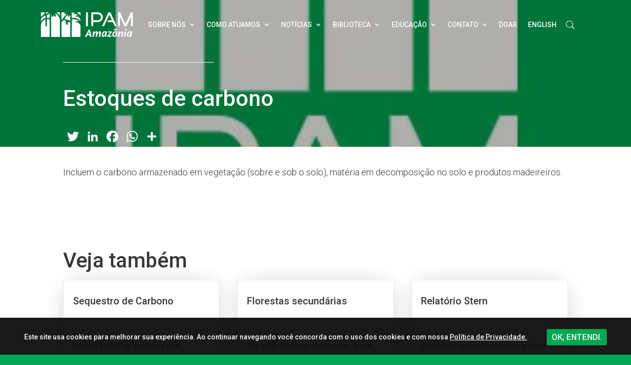

--- FILE ---
content_type: text/html; charset=utf-8
request_url: https://www.google.com/recaptcha/api2/aframe
body_size: 183
content:
<!DOCTYPE HTML><html><head><meta http-equiv="content-type" content="text/html; charset=UTF-8"></head><body><script nonce="Jl6vcCGolyUru6KaRGVAow">/** Anti-fraud and anti-abuse applications only. See google.com/recaptcha */ try{var clients={'sodar':'https://pagead2.googlesyndication.com/pagead/sodar?'};window.addEventListener("message",function(a){try{if(a.source===window.parent){var b=JSON.parse(a.data);var c=clients[b['id']];if(c){var d=document.createElement('img');d.src=c+b['params']+'&rc='+(localStorage.getItem("rc::a")?sessionStorage.getItem("rc::b"):"");window.document.body.appendChild(d);sessionStorage.setItem("rc::e",parseInt(sessionStorage.getItem("rc::e")||0)+1);localStorage.setItem("rc::h",'1769766842085');}}}catch(b){}});window.parent.postMessage("_grecaptcha_ready", "*");}catch(b){}</script></body></html>